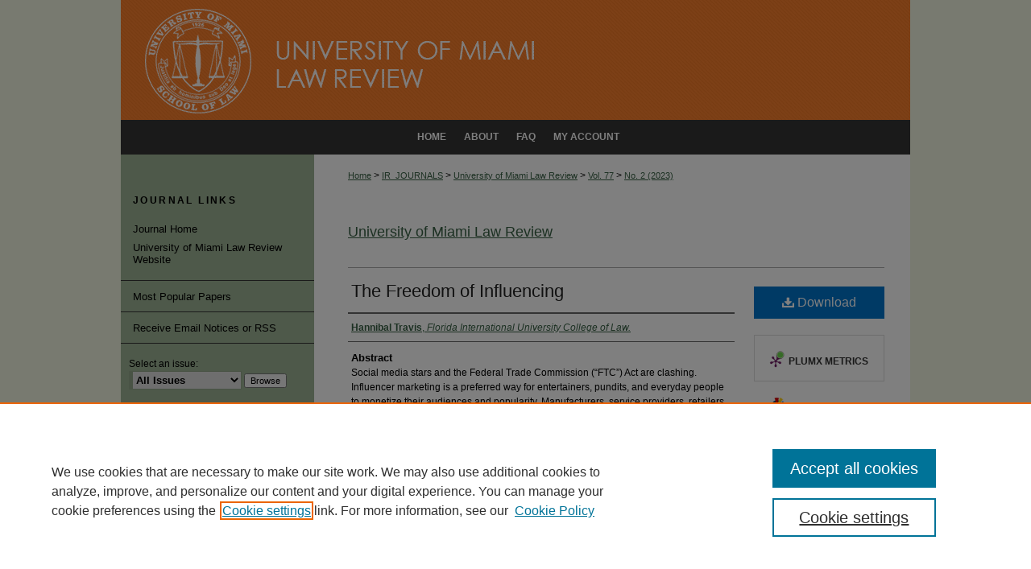

--- FILE ---
content_type: text/html; charset=UTF-8
request_url: https://repository.law.miami.edu/umlr/vol77/iss2/5/
body_size: 10459
content:

<!DOCTYPE html>
<html lang="en">
<head><!-- inj yui3-seed: --><script type='text/javascript' src='//cdnjs.cloudflare.com/ajax/libs/yui/3.6.0/yui/yui-min.js'></script><script type='text/javascript' src='//ajax.googleapis.com/ajax/libs/jquery/1.10.2/jquery.min.js'></script><!-- Adobe Analytics --><script type='text/javascript' src='https://assets.adobedtm.com/4a848ae9611a/d0e96722185b/launch-d525bb0064d8.min.js'></script><script type='text/javascript' src=/assets/nr_browser_production.js></script>

<!-- def.1 -->
<meta charset="utf-8">
<meta name="viewport" content="width=device-width">
<title>
"The Freedom of Influencing" by Hannibal Travis
</title>


<!-- FILE article_meta-tags.inc --><!-- FILE: /srv/sequoia/main/data/assets/site/article_meta-tags.inc -->
<meta itemprop="name" content="The Freedom of Influencing">
<meta property="og:title" content="The Freedom of Influencing">
<meta name="twitter:title" content="The Freedom of Influencing">
<meta property="article:author" content="Hannibal Travis">
<meta name="author" content="Hannibal Travis">
<meta name="robots" content="noodp, noydir">
<meta name="description" content="Social media stars and the Federal Trade Commission (“FTC”) Act are clashing. Influencer marketing is a preferred way for entertainers, pundits, and everyday people to monetize their audiences and popularity. Manufacturers, service providers, retailers, and advertising agencies leverage influencers to reach into millions or even billions of consumer devices, capturing minutes or seconds of the market’s fleeting attention. FTC enforcement actions and private lawsuits have targeted influencers for failing to disclose the nature of a sponsorship relationship with a manufacturer, marketer, or service provider. Such a failure to disclose payments prominently is very common in Hollywood films and on radio and television, however. The Code of Federal Regulations, FTC notices, and press releases contain exemptions tailored to such legacy media. This Article addresses whether the disparate treatment of social media influencers and certain legacy media formats may amount to a content-based regulation of speech that violates the freedom of speech. Drawing on intellectual property law, consumer law, and securities law precedents, it argues that the more intense focus on disclosures by social media influencers infringes the freedom of influencing. It is irrational and discriminatory to impose greater obligations on influencers who are paid to mention or use products or services than on legacy media formats whose actors or directors mention or use similar products or services.">
<meta itemprop="description" content="Social media stars and the Federal Trade Commission (“FTC”) Act are clashing. Influencer marketing is a preferred way for entertainers, pundits, and everyday people to monetize their audiences and popularity. Manufacturers, service providers, retailers, and advertising agencies leverage influencers to reach into millions or even billions of consumer devices, capturing minutes or seconds of the market’s fleeting attention. FTC enforcement actions and private lawsuits have targeted influencers for failing to disclose the nature of a sponsorship relationship with a manufacturer, marketer, or service provider. Such a failure to disclose payments prominently is very common in Hollywood films and on radio and television, however. The Code of Federal Regulations, FTC notices, and press releases contain exemptions tailored to such legacy media. This Article addresses whether the disparate treatment of social media influencers and certain legacy media formats may amount to a content-based regulation of speech that violates the freedom of speech. Drawing on intellectual property law, consumer law, and securities law precedents, it argues that the more intense focus on disclosures by social media influencers infringes the freedom of influencing. It is irrational and discriminatory to impose greater obligations on influencers who are paid to mention or use products or services than on legacy media formats whose actors or directors mention or use similar products or services.">
<meta name="twitter:description" content="Social media stars and the Federal Trade Commission (“FTC”) Act are clashing. Influencer marketing is a preferred way for entertainers, pundits, and everyday people to monetize their audiences and popularity. Manufacturers, service providers, retailers, and advertising agencies leverage influencers to reach into millions or even billions of consumer devices, capturing minutes or seconds of the market’s fleeting attention. FTC enforcement actions and private lawsuits have targeted influencers for failing to disclose the nature of a sponsorship relationship with a manufacturer, marketer, or service provider. Such a failure to disclose payments prominently is very common in Hollywood films and on radio and television, however. The Code of Federal Regulations, FTC notices, and press releases contain exemptions tailored to such legacy media. This Article addresses whether the disparate treatment of social media influencers and certain legacy media formats may amount to a content-based regulation of speech that violates the freedom of speech. Drawing on intellectual property law, consumer law, and securities law precedents, it argues that the more intense focus on disclosures by social media influencers infringes the freedom of influencing. It is irrational and discriminatory to impose greater obligations on influencers who are paid to mention or use products or services than on legacy media formats whose actors or directors mention or use similar products or services.">
<meta property="og:description" content="Social media stars and the Federal Trade Commission (“FTC”) Act are clashing. Influencer marketing is a preferred way for entertainers, pundits, and everyday people to monetize their audiences and popularity. Manufacturers, service providers, retailers, and advertising agencies leverage influencers to reach into millions or even billions of consumer devices, capturing minutes or seconds of the market’s fleeting attention. FTC enforcement actions and private lawsuits have targeted influencers for failing to disclose the nature of a sponsorship relationship with a manufacturer, marketer, or service provider. Such a failure to disclose payments prominently is very common in Hollywood films and on radio and television, however. The Code of Federal Regulations, FTC notices, and press releases contain exemptions tailored to such legacy media. This Article addresses whether the disparate treatment of social media influencers and certain legacy media formats may amount to a content-based regulation of speech that violates the freedom of speech. Drawing on intellectual property law, consumer law, and securities law precedents, it argues that the more intense focus on disclosures by social media influencers infringes the freedom of influencing. It is irrational and discriminatory to impose greater obligations on influencers who are paid to mention or use products or services than on legacy media formats whose actors or directors mention or use similar products or services.">
<meta name="keywords" content="Tech, Technology, Social Media, FTC, Federal Trade Commission, Internet, Influencer, Influencer Marketing, Advertising, Regulation, Content, Intellectual Property, Consumer Law, Securities Law, Speech, Media, Phone, Television, Movie">
<meta name="bepress_citation_journal_title" content="University of Miami Law Review">
<meta name="bepress_citation_firstpage" content="388">
<meta name="bepress_citation_author" content="Travis, Hannibal">
<meta name="bepress_citation_author_institution" content="Florida International University College of Law.">
<meta name="bepress_citation_title" content="The Freedom of Influencing">
<meta name="bepress_citation_date" content="2023">
<meta name="bepress_citation_volume" content="77">
<meta name="bepress_citation_issue" content="2">
<!-- FILE: /srv/sequoia/main/data/assets/site/ir_download_link.inc -->
<!-- FILE: /srv/sequoia/main/data/assets/site/article_meta-tags.inc (cont) -->
<meta name="bepress_citation_pdf_url" content="https://repository.law.miami.edu/cgi/viewcontent.cgi?article=4701&amp;context=umlr">
<meta name="bepress_citation_abstract_html_url" content="https://repository.law.miami.edu/umlr/vol77/iss2/5">
<meta name="bepress_citation_online_date" content="2023/2/21">
<meta name="viewport" content="width=device-width">
<!-- Additional Twitter data -->
<meta name="twitter:card" content="summary">
<!-- Additional Open Graph data -->
<meta property="og:type" content="article">
<meta property="og:url" content="https://repository.law.miami.edu/umlr/vol77/iss2/5">
<meta property="og:site_name" content="University of Miami School of Law Institutional Repository">




<!-- FILE: article_meta-tags.inc (cont) -->
<meta name="bepress_is_article_cover_page" content="1">


<!-- sh.1 -->
<link rel="stylesheet" href="/umlr/ir-journal-style.css" type="text/css" media="screen">
<link rel="alternate" type="application/rss+xml" title="University of Miami Law Review Newsfeed" href="/umlr/recent.rss">
<link rel="shortcut icon" href="/favicon.ico" type="image/x-icon">

<link type="text/css" rel="stylesheet" href="/assets/floatbox/floatbox.css">
<script type="text/javascript" src="/assets/jsUtilities.js"></script>
<script type="text/javascript" src="/assets/footnoteLinks.js"></script>
<link rel="stylesheet" href="/ir-print.css" type="text/css" media="print">
<!--[if IE]>
<link rel="stylesheet" href="/ir-ie.css" type="text/css" media="screen">
<![endif]-->
<!-- end sh.1 -->




<script type="text/javascript">var pageData = {"page":{"environment":"prod","productName":"bpdg","language":"en","name":"ir_journal:volume:issue:article","businessUnit":"els:rp:st"},"visitor":{}};</script>

</head>
<body >
<!-- FILE /srv/sequoia/main/data/assets/site/ir_journal/header.pregen -->
	<!-- FILE: /srv/sequoia/main/data/assets/site/ir_journal/header_inherit.inc --><div id="umlr">
	
    		<!-- FILE: /srv/sequoia/main/data/repository.law.miami.edu/assets/header.pregen --><!-- This is the mobile navbar file. Do not delete or move from the top of header.pregen -->
<!-- FILE: /srv/sequoia/main/data/assets/site/mobile_nav.inc --><!--[if !IE]>-->
<script src="/assets/scripts/dc-mobile/dc-responsive-nav.js"></script>

<header id="mobile-nav" class="nav-down device-fixed-height" style="visibility: hidden;">
  
  
  <nav class="nav-collapse">
    <ul>
      <li class="menu-item active device-fixed-width"><a href="https://repository.law.miami.edu" title="Home" data-scroll >Home</a></li>
      <li class="menu-item device-fixed-width"><a href="https://repository.law.miami.edu/do/search/advanced/" title="Search" data-scroll ><i class="icon-search"></i> Search</a></li>
      <li class="menu-item device-fixed-width"><a href="https://repository.law.miami.edu/communities.html" title="Browse" data-scroll >Browse Collections</a></li>
      <li class="menu-item device-fixed-width"><a href="/cgi/myaccount.cgi?context=" title="My Account" data-scroll >My Account</a></li>
      <li class="menu-item device-fixed-width"><a href="https://repository.law.miami.edu/about.html" title="About" data-scroll >About</a></li>
      <li class="menu-item device-fixed-width"><a href="https://network.bepress.com" title="Digital Commons Network" data-scroll ><img width="16" height="16" alt="DC Network" style="vertical-align:top;" src="/assets/md5images/8e240588cf8cd3a028768d4294acd7d3.png"> Digital Commons Network™</a></li>
    </ul>
  </nav>
</header>

<script src="/assets/scripts/dc-mobile/dc-mobile-nav.js"></script>
<!--<![endif]-->
<!-- FILE: /srv/sequoia/main/data/repository.law.miami.edu/assets/header.pregen (cont) -->
<div id="miamilaw">
<div id="container"><a href="#main" class="skiplink" accesskey="2" >Skip to main content</a>

<div id="header">
<!-- FILE: /srv/sequoia/main/data/assets/site/ir_logo.inc -->












<!-- FILE: /srv/sequoia/main/data/repository.law.miami.edu/assets/header.pregen (cont) -->
<div id="pagetitle">

<h1><a href="https://repository.law.miami.edu" title="University of Miami School of Law Institutional Repository" >University of Miami School of Law Institutional Repository</a></h1>
</div>
</div><div id="navigation"><!-- FILE: /srv/sequoia/main/data/assets/site/ir_navigation.inc --><div id="tabs" role="navigation" aria-label="Main"><ul><li id="tabone"><a href="https://repository.law.miami.edu/cgi/myaccount.cgi?context=" title="My Account" ><span>My Account</span></a></li><li id="tabtwo"><a href="https://repository.law.miami.edu/faq.html" title="FAQ" ><span>FAQ</span></a></li><li id="tabthree"><a href="https://repository.law.miami.edu/about.html" title="About" ><span>About</span></a></li><li id="tabfour"><a href="https://repository.law.miami.edu" title="Home" ><span>Home</span></a></li></ul></div>


<!-- FILE: /srv/sequoia/main/data/repository.law.miami.edu/assets/header.pregen (cont) --></div>



<div id="wrapper">
<div id="content">
<div id="main" class="text">
<!-- FILE: /srv/sequoia/main/data/assets/site/ir_journal/header_inherit.inc (cont) -->
    

<!-- FILE: /srv/sequoia/main/data/assets/site/ir_journal/ir_breadcrumb.inc -->
	<ul id="pager">
		<li>&nbsp;</li>
		 
		<li>&nbsp;</li> 
		
	</ul>

<div class="crumbs" role="navigation" aria-label="Breadcrumb">
	<p>
		

		
		
		
			<a href="https://repository.law.miami.edu" class="ignore" >Home</a>
		
		
		
		
		
		
		
		
		 <span aria-hidden="true">&gt;</span> 
			<a href="https://repository.law.miami.edu/ir_journals" class="ignore" >IR_JOURNALS</a>
		
		
		
		
		
		 <span aria-hidden="true">&gt;</span> 
			<a href="https://repository.law.miami.edu/umlr" class="ignore" >University of Miami Law Review</a>
		
		
		
		 <span aria-hidden="true">&gt;</span> 
			<a href="https://repository.law.miami.edu/umlr/vol77" class="ignore" >Vol. 77</a>
		
		
		
		
		
		
		 <span aria-hidden="true">&gt;</span> 
			<a href="https://repository.law.miami.edu/umlr/vol77/iss2" class="ignore" >No. 2 (2023)</a>
		
		
		
		
		
	</p>
</div>

<div class="clear">&nbsp;</div>
<!-- FILE: /srv/sequoia/main/data/assets/site/ir_journal/header_inherit.inc (cont) -->


	<!-- FILE: /srv/sequoia/main/data/assets/site/ir_journal/journal_title_inherit.inc -->
<h1 class="inherit-title">
	<a href="https://repository.law.miami.edu/umlr" title="University of Miami Law Review" >
			University of Miami Law Review
	</a>
</h1>
<!-- FILE: /srv/sequoia/main/data/assets/site/ir_journal/header_inherit.inc (cont) -->



	<!-- FILE: /srv/sequoia/main/data/assets/site/ir_journal/volume/issue/ir_journal_logo.inc -->





 





<!-- FILE: /srv/sequoia/main/data/assets/site/ir_journal/header_inherit.inc (cont) -->
<!-- FILE: /srv/sequoia/main/data/assets/site/ir_journal/header.pregen (cont) -->


<script type="text/javascript" src="/assets/floatbox/floatbox.js"></script>
<!-- FILE: /srv/sequoia/main/data/assets/site/ir_journal/article_info.inc --><!-- FILE: /srv/sequoia/main/data/assets/site/openurl.inc -->
<!-- FILE: /srv/sequoia/main/data/assets/site/ir_journal/article_info.inc (cont) -->
<!-- FILE: /srv/sequoia/main/data/assets/site/ir_download_link.inc -->
<!-- FILE: /srv/sequoia/main/data/assets/site/ir_journal/article_info.inc (cont) -->
<!-- FILE: /srv/sequoia/main/data/assets/site/ir_journal/ir_article_header.inc --><div id="sub">
<div id="alpha"><!-- FILE: /srv/sequoia/main/data/assets/site/ir_journal/article_info.inc (cont) --><div id='title' class='element'>
<h1><a href='https://repository.law.miami.edu/cgi/viewcontent.cgi?article=4701&amp;context=umlr'>The Freedom of Influencing</a></h1>
</div>
<div class='clear'></div>
<div id='authors' class='element'>
<h2 class='visually-hidden'>Authors</h2>
<p class="author"><a href='https://repository.law.miami.edu/do/search/?q=author%3A%22Hannibal%20Travis%22&start=0&context=4950896'><strong>Hannibal Travis</strong>, <em>Florida International University College of Law.</em></a><br />
</p></div>
<div class='clear'></div>
<div id='abstract' class='element'>
<h2 class='field-heading'>Abstract</h2>
<p>Social media stars and the Federal Trade Commission (“FTC”) Act are clashing. Influencer marketing is a preferred way for entertainers, pundits, and everyday people to monetize their audiences and popularity. Manufacturers, service providers, retailers, and advertising agencies leverage influencers to reach into millions or even billions of consumer devices, capturing minutes or seconds of the market’s fleeting attention. FTC enforcement actions and private lawsuits have targeted influencers for failing to disclose the nature of a sponsorship relationship with a manufacturer, marketer, or service provider. Such a failure to disclose payments prominently is very common in Hollywood films and on radio and television, however. The Code of Federal Regulations, FTC notices, and press releases contain exemptions tailored to such legacy media. This Article addresses whether the disparate treatment of social media influencers and certain legacy media formats may amount to a content-based regulation of speech that violates the freedom of speech. Drawing on intellectual property law, consumer law, and securities law precedents, it argues that the more intense focus on disclosures by social media influencers infringes the freedom of influencing. It is irrational and discriminatory to impose greater obligations on influencers who are paid to mention or use products or services than on legacy media formats whose actors or directors mention or use similar products or services.</p>
</div>
<div class='clear'></div>
<div id='recommended_citation' class='element'>
<h2 class='field-heading'>Recommended Citation</h2>
<!-- FILE: /srv/sequoia/main/data/journals/repository.law.miami.edu/umlr/assets/ir_citation.inc --><p class="citation">
Hannibal Travis, 
<em>The Freedom of Influencing</em>,
77 <span>U. Mia. L. Rev. </span>
388 
(2023)
<br>
Available at:
https://repository.law.miami.edu/umlr/vol77/iss2/5
</p><!-- FILE: /srv/sequoia/main/data/assets/site/ir_journal/article_info.inc (cont) --></div>
<div class='clear'></div>
</div>
    </div>
    <div id='beta_7-3'>
<!-- FILE: /srv/sequoia/main/data/assets/site/info_box_7_3.inc --><!-- FILE: /srv/sequoia/main/data/assets/site/openurl.inc -->
<!-- FILE: /srv/sequoia/main/data/assets/site/info_box_7_3.inc (cont) -->
<!-- FILE: /srv/sequoia/main/data/assets/site/ir_download_link.inc -->
<!-- FILE: /srv/sequoia/main/data/assets/site/info_box_7_3.inc (cont) -->
	<!-- FILE: /srv/sequoia/main/data/assets/site/info_box_download_button.inc --><div class="aside download-button">
      <a id="pdf" class="btn" href="https://repository.law.miami.edu/cgi/viewcontent.cgi?article=4701&amp;context=umlr" title="PDF (1.3&nbsp;MB) opens in new window" target="_blank" > 
    	<i class="icon-download-alt" aria-hidden="true"></i>
        Download
      </a>
</div>
<!-- FILE: /srv/sequoia/main/data/assets/site/info_box_7_3.inc (cont) -->
	<!-- FILE: /srv/sequoia/main/data/assets/site/info_box_embargo.inc -->
<!-- FILE: /srv/sequoia/main/data/assets/site/info_box_7_3.inc (cont) -->
<!-- FILE: /srv/sequoia/main/data/assets/site/info_box_custom_upper.inc -->
<!-- FILE: /srv/sequoia/main/data/assets/site/info_box_7_3.inc (cont) -->
<!-- FILE: /srv/sequoia/main/data/assets/site/info_box_openurl.inc -->
<!-- FILE: /srv/sequoia/main/data/assets/site/info_box_7_3.inc (cont) -->
<!-- FILE: /srv/sequoia/main/data/assets/site/info_box_article_metrics.inc -->
<div id="article-stats" class="aside hidden">
    <p class="article-downloads-wrapper hidden"><span id="article-downloads"></span> DOWNLOADS</p>
    <p class="article-stats-date hidden">Since February 21, 2023</p>
    <p class="article-plum-metrics">
        <a href="https://plu.mx/plum/a/?repo_url=https://repository.law.miami.edu/umlr/vol77/iss2/5" class="plumx-plum-print-popup plum-bigben-theme" data-badge="true" data-hide-when-empty="true" ></a>
    </p>
</div>
<script type="text/javascript" src="//cdn.plu.mx/widget-popup.js"></script>
<!-- Article Download Counts -->
<script type="text/javascript" src="/assets/scripts/article-downloads.pack.js"></script>
<script type="text/javascript">
    insertDownloads(33780841);
</script>
<!-- Add border to Plum badge & download counts when visible -->
<script>
// bind to event when PlumX widget loads
jQuery('body').bind('plum:widget-load', function(e){
// if Plum badge is visible
  if (jQuery('.PlumX-Popup').length) {
// remove 'hidden' class
  jQuery('#article-stats').removeClass('hidden');
  jQuery('.article-stats-date').addClass('plum-border');
  }
});
// bind to event when page loads
jQuery(window).bind('load',function(e){
// if DC downloads are visible
  if (jQuery('#article-downloads').text().length > 0) {
// add border to aside
  jQuery('#article-stats').removeClass('hidden');
  }
});
</script>
<!-- Adobe Analytics: Download Click Tracker -->
<script>
$(function() {
  // Download button click event tracker for PDFs
  $(".aside.download-button").on("click", "a#pdf", function(event) {
    pageDataTracker.trackEvent('navigationClick', {
      link: {
          location: 'aside download-button',
          name: 'pdf'
      }
    });
  });
  // Download button click event tracker for native files
  $(".aside.download-button").on("click", "a#native", function(event) {
    pageDataTracker.trackEvent('navigationClick', {
        link: {
            location: 'aside download-button',
            name: 'native'
        }
     });
  });
});
</script>
<!-- FILE: /srv/sequoia/main/data/assets/site/info_box_7_3.inc (cont) -->
	<!-- FILE: /srv/sequoia/main/data/assets/site/info_box_disciplines.inc -->
	<div id="beta-disciplines" class="aside">
		<h4>Included in</h4>
	<p>
					<a href="https://network.bepress.com/hgg/discipline/896" title="Intellectual Property Law Commons" >Intellectual Property Law Commons</a>, 
					<a href="https://network.bepress.com/hgg/discipline/892" title="Internet Law Commons" >Internet Law Commons</a>, 
					<a href="https://network.bepress.com/hgg/discipline/853" title="Law and Society Commons" >Law and Society Commons</a>, 
					<a href="https://network.bepress.com/hgg/discipline/875" title="Science and Technology Law Commons" >Science and Technology Law Commons</a>
	</p>
	</div>
<!-- FILE: /srv/sequoia/main/data/assets/site/info_box_7_3.inc (cont) -->
<!-- FILE: /srv/sequoia/main/data/assets/site/bookmark_widget.inc -->
<div id="share" class="aside">
<h2>Share</h2>
	<div class="a2a_kit a2a_kit_size_24 a2a_default_style">
    	<a class="a2a_button_facebook"></a>
    	<a class="a2a_button_linkedin"></a>
		<a class="a2a_button_whatsapp"></a>
		<a class="a2a_button_email"></a>
    	<a class="a2a_dd"></a>
    	<script async src="https://static.addtoany.com/menu/page.js"></script>
	</div>
</div>
<!-- FILE: /srv/sequoia/main/data/assets/site/info_box_7_3.inc (cont) -->
<!-- FILE: /srv/sequoia/main/data/assets/site/info_box_geolocate.inc --><!-- FILE: /srv/sequoia/main/data/assets/site/ir_geolocate_enabled_and_displayed.inc -->
<!-- FILE: /srv/sequoia/main/data/assets/site/info_box_geolocate.inc (cont) -->
<!-- FILE: /srv/sequoia/main/data/assets/site/info_box_7_3.inc (cont) -->
	<!-- FILE: /srv/sequoia/main/data/assets/site/zotero_coins.inc -->
<span class="Z3988" title="ctx_ver=Z39.88-2004&amp;rft_val_fmt=info%3Aofi%2Ffmt%3Akev%3Amtx%3Ajournal&amp;rft_id=https%3A%2F%2Frepository.law.miami.edu%2Fumlr%2Fvol77%2Fiss2%2F5&amp;rft.atitle=The%20Freedom%20of%20Influencing&amp;rft.aufirst=Hannibal&amp;rft.aulast=Travis&amp;rft.jtitle=University%20of%20Miami%20Law%20Review&amp;rft.volume=77&amp;rft.issue=2&amp;rft.spage=388&amp;rft.date=2023-02-20">COinS</span>
<!-- FILE: /srv/sequoia/main/data/assets/site/info_box_7_3.inc (cont) -->
<!-- FILE: /srv/sequoia/main/data/assets/site/info_box_custom_lower.inc -->
<!-- FILE: /srv/sequoia/main/data/assets/site/info_box_7_3.inc (cont) -->
<!-- FILE: /srv/sequoia/main/data/assets/site/ir_journal/article_info.inc (cont) --></div>
<div class='clear'>&nbsp;</div>
<!-- FILE: /srv/sequoia/main/data/assets/site/ir_article_custom_fields.inc -->
<!-- FILE: /srv/sequoia/main/data/assets/site/ir_journal/article_info.inc (cont) -->
<!-- FILE: /srv/sequoia/main/data/assets/site/ir_journal/volume/issue/article/index.html (cont) --> 

<!-- FILE /srv/sequoia/main/data/assets/site/ir_journal/footer.pregen -->
	<!-- FILE: /srv/sequoia/main/data/assets/site/ir_journal/footer_inherit_7_8.inc -->					</div>

	<div class="verticalalign">&nbsp;</div>
	<div class="clear">&nbsp;</div>

				</div>

					<div id="sidebar">
						<!-- FILE: /srv/sequoia/main/data/assets/site/ir_journal/ir_journal_sidebar_7_8.inc -->

	<!-- FILE: /srv/sequoia/main/data/journals/repository.law.miami.edu/umlr/assets/ir_journal_sidebar_links_7_8.inc --><h3>Journal Links</h3>
<ul class="sb-custom-journal">
	<li class="sb-home">
		<a href="https://repository.law.miami.edu/umlr" title="University of Miami Law Review" accesskey="1" >
				Journal Home
		</a>
	</li>
	<li class="sb-custom">
		<a href="http://lawreview.law.miami.edu//" title="University of Miami Law Review Website" >University of Miami Law Review Website</a>
		</li>
</ul>
<!-- FILE: /srv/sequoia/main/data/assets/site/ir_journal/ir_journal_sidebar_7_8.inc (cont) -->
		<!-- FILE: /srv/sequoia/main/data/assets/site/urc_badge.inc -->
<!-- FILE: /srv/sequoia/main/data/assets/site/ir_journal/ir_journal_sidebar_7_8.inc (cont) -->
		<!-- FILE: /srv/sequoia/main/data/assets/site/lrc_badge.inc -->
<!-- FILE: /srv/sequoia/main/data/assets/site/ir_journal/ir_journal_sidebar_7_8.inc (cont) -->
	<!-- FILE: /srv/sequoia/main/data/assets/site/ir_journal/ir_journal_navcontainer_7_8.inc --><div id="navcontainer">
	<ul id="navlist">
			<li class="sb-popular">
				<a href="https://repository.law.miami.edu/umlr/topdownloads.html" title="View the top downloaded papers" >
						Most Popular Papers
				</a>
			</li>
			<li class="sb-rss">
				<a href="https://repository.law.miami.edu/umlr/announcements.html" title="Receive notifications of new content" >
					Receive Email Notices or RSS
				</a>
			</li>
	</ul>
<!-- FILE: /srv/sequoia/main/data/assets/site/ir_journal/ir_journal_special_issue_7_8.inc -->
<!-- FILE: /srv/sequoia/main/data/assets/site/ir_journal/ir_journal_navcontainer_7_8.inc (cont) -->
</div><!-- FILE: /srv/sequoia/main/data/assets/site/ir_journal/ir_journal_sidebar_7_8.inc (cont) -->
	<!-- FILE: /srv/sequoia/main/data/assets/site/ir_journal/ir_journal_sidebar_search_7_8.inc --><div class="sidebar-search">
	<form method="post" action="https://repository.law.miami.edu/cgi/redirect.cgi" id="browse">
		<label for="url">
			Select an issue:
		</label>
			<br>
		<!-- FILE: /srv/sequoia/main/data/journals/repository.law.miami.edu/umlr/assets/ir_journal_volume_issue_popup_7_8.inc -->
<div>
	<span class="border">
					<select name="url" id="url">
				<option value="https://repository.law.miami.edu/umlr/all_issues.html">
					All Issues
				</option>
							<option value="https://repository.law.miami.edu/umlr/vol80/iss1">
								Vol. 80, No.
								 1
							</option>
							<option value="https://repository.law.miami.edu/umlr/vol79/iss4">
								Vol. 79, No.
								 4
							</option>
							<option value="https://repository.law.miami.edu/umlr/vol79/iss3">
								Vol. 79, No.
								 3
							</option>
							<option value="https://repository.law.miami.edu/umlr/vol79/iss2">
								Vol. 79, No.
								 2
							</option>
							<option value="https://repository.law.miami.edu/umlr/vol79/iss1">
								Vol. 79, No.
								 1
							</option>
							<option value="https://repository.law.miami.edu/umlr/vol78/iss4">
								Vol. 78, No.
								 4
							</option>
							<option value="https://repository.law.miami.edu/umlr/vol78/iss3">
								Vol. 78, No.
								 3
							</option>
							<option value="https://repository.law.miami.edu/umlr/vol78/iss2">
								Vol. 78, No.
								 2
							</option>
							<option value="https://repository.law.miami.edu/umlr/vol78/iss1">
								Vol. 78, No.
								 1
							</option>
							<option value="https://repository.law.miami.edu/umlr/vol77/iss4">
								Vol. 77, No.
								 4
							</option>
							<option value="https://repository.law.miami.edu/umlr/vol77/iss3">
								Vol. 77, No.
								 3
							</option>
							<option value="https://repository.law.miami.edu/umlr/vol77/iss2">
								Vol. 77, No.
								 2
							</option>
							<option value="https://repository.law.miami.edu/umlr/vol77/iss1">
								Vol. 77, No.
								 1
							</option>
							<option value="https://repository.law.miami.edu/umlr/vol76/iss4">
								Vol. 76, No.
								 4
							</option>
							<option value="https://repository.law.miami.edu/umlr/vol76/iss3">
								Vol. 76, No.
								 3
							</option>
							<option value="https://repository.law.miami.edu/umlr/vol76/iss2">
								Vol. 76, No.
								 2
							</option>
							<option value="https://repository.law.miami.edu/umlr/vol76/iss1">
								Vol. 76, No.
								 1
							</option>
							<option value="https://repository.law.miami.edu/umlr/vol75/iss4">
								Vol. 75, No.
								 4
							</option>
							<option value="https://repository.law.miami.edu/umlr/vol75/iss3">
								Vol. 75, No.
								 3
							</option>
							<option value="https://repository.law.miami.edu/umlr/vol75/iss2">
								Vol. 75, No.
								 2
							</option>
							<option value="https://repository.law.miami.edu/umlr/vol75/iss1">
								Vol. 75, No.
								 1
							</option>
							<option value="https://repository.law.miami.edu/umlr/vol74/iss4">
								Vol. 74, No.
								 4
							</option>
							<option value="https://repository.law.miami.edu/umlr/vol74/iss3">
								Vol. 74, No.
								 3
							</option>
							<option value="https://repository.law.miami.edu/umlr/vol74/iss2">
								Vol. 74, No.
								 2
							</option>
							<option value="https://repository.law.miami.edu/umlr/vol74/iss1">
								Vol. 74, No.
								 1
							</option>
							<option value="https://repository.law.miami.edu/umlr/vol73/iss4">
								Vol. 73, No.
								 4
							</option>
							<option value="https://repository.law.miami.edu/umlr/vol73/iss3">
								Vol. 73, No.
								 3
							</option>
							<option value="https://repository.law.miami.edu/umlr/vol73/iss2">
								Vol. 73, No.
								 2
							</option>
							<option value="https://repository.law.miami.edu/umlr/vol73/iss1">
								Vol. 73, No.
								 1
							</option>
										<option value="https://repository.law.miami.edu/umlr/vol72/iss4">
											Vol. 72, No.
											 4
										</option>
										<option value="https://repository.law.miami.edu/umlr/vol72/iss3">
											Vol. 72, No.
											 3
										</option>
										<option value="https://repository.law.miami.edu/umlr/vol72/iss2">
											Vol. 72, No.
											 2
										</option>
										<option value="https://repository.law.miami.edu/umlr/vol72/iss1">
											Vol. 72, No.
											 1
										</option>
										<option value="https://repository.law.miami.edu/umlr/vol71/iss4">
											Vol. 71, No.
											 4
										</option>
										<option value="https://repository.law.miami.edu/umlr/vol71/iss3">
											Vol. 71, No.
											 3
										</option>
										<option value="https://repository.law.miami.edu/umlr/vol71/iss2">
											Vol. 71, No.
											 2
										</option>
										<option value="https://repository.law.miami.edu/umlr/vol71/iss1">
											Vol. 71, No.
											 1
										</option>
										<option value="https://repository.law.miami.edu/umlr/vol70/iss4">
											Vol. 70, No.
											 4
										</option>
										<option value="https://repository.law.miami.edu/umlr/vol70/iss3">
											Vol. 70, No.
											 3
										</option>
										<option value="https://repository.law.miami.edu/umlr/vol70/iss2">
											Vol. 70, No.
											 2
										</option>
										<option value="https://repository.law.miami.edu/umlr/vol70/iss1">
											Vol. 70, No.
											 1
										</option>
										<option value="https://repository.law.miami.edu/umlr/vol69/iss3">
											Vol. 69, No.
											 3
										</option>
										<option value="https://repository.law.miami.edu/umlr/vol69/iss2">
											Vol. 69, No.
											 2
										</option>
										<option value="https://repository.law.miami.edu/umlr/vol69/iss1">
											Vol. 69, No.
											 1
										</option>
										<option value="https://repository.law.miami.edu/umlr/vol68/iss4">
											Vol. 68, No.
											 4
										</option>
										<option value="https://repository.law.miami.edu/umlr/vol68/iss3">
											Vol. 68, No.
											 3
										</option>
										<option value="https://repository.law.miami.edu/umlr/vol68/iss2">
											Vol. 68, No.
											 2
										</option>
										<option value="https://repository.law.miami.edu/umlr/vol68/iss1">
											Vol. 68, No.
											 1
										</option>
										<option value="https://repository.law.miami.edu/umlr/vol67/iss4">
											Vol. 67, No.
											 4
										</option>
										<option value="https://repository.law.miami.edu/umlr/vol67/iss3">
											Vol. 67, No.
											 3
										</option>
										<option value="https://repository.law.miami.edu/umlr/vol67/iss2">
											Vol. 67, No.
											 2
										</option>
										<option value="https://repository.law.miami.edu/umlr/vol67/iss1">
											Vol. 67, No.
											 1
										</option>
										<option value="https://repository.law.miami.edu/umlr/vol66/iss4">
											Vol. 66, No.
											 4
										</option>
										<option value="https://repository.law.miami.edu/umlr/vol66/iss3">
											Vol. 66, No.
											 3
										</option>
										<option value="https://repository.law.miami.edu/umlr/vol66/iss2">
											Vol. 66, No.
											 2
										</option>
										<option value="https://repository.law.miami.edu/umlr/vol66/iss1">
											Vol. 66, No.
											 1
										</option>
										<option value="https://repository.law.miami.edu/umlr/vol65/iss4">
											Vol. 65, No.
											 4
										</option>
										<option value="https://repository.law.miami.edu/umlr/vol65/iss3">
											Vol. 65, No.
											 3
										</option>
										<option value="https://repository.law.miami.edu/umlr/vol65/iss2">
											Vol. 65, No.
											 2
										</option>
										<option value="https://repository.law.miami.edu/umlr/vol65/iss1">
											Vol. 65, No.
											 1
										</option>
										<option value="https://repository.law.miami.edu/umlr/vol64/iss4">
											Vol. 64, No.
											 4
										</option>
										<option value="https://repository.law.miami.edu/umlr/vol64/iss3">
											Vol. 64, No.
											 3
										</option>
										<option value="https://repository.law.miami.edu/umlr/vol64/iss2">
											Vol. 64, No.
											 2
										</option>
										<option value="https://repository.law.miami.edu/umlr/vol64/iss1">
											Vol. 64, No.
											 1
										</option>
										<option value="https://repository.law.miami.edu/umlr/vol63/iss4">
											Vol. 63, No.
											 4
										</option>
										<option value="https://repository.law.miami.edu/umlr/vol63/iss3">
											Vol. 63, No.
											 3
										</option>
										<option value="https://repository.law.miami.edu/umlr/vol63/iss2">
											Vol. 63, No.
											 2
										</option>
										<option value="https://repository.law.miami.edu/umlr/vol63/iss1">
											Vol. 63, No.
											 1
										</option>
										<option value="https://repository.law.miami.edu/umlr/vol62/iss4">
											Vol. 62, No.
											 4
										</option>
										<option value="https://repository.law.miami.edu/umlr/vol62/iss3">
											Vol. 62, No.
											 3
										</option>
										<option value="https://repository.law.miami.edu/umlr/vol62/iss2">
											Vol. 62, No.
											 2
										</option>
										<option value="https://repository.law.miami.edu/umlr/vol62/iss1">
											Vol. 62, No.
											 1
										</option>
										<option value="https://repository.law.miami.edu/umlr/vol61/iss4">
											Vol. 61, No.
											 4
										</option>
										<option value="https://repository.law.miami.edu/umlr/vol61/iss3">
											Vol. 61, No.
											 3
										</option>
										<option value="https://repository.law.miami.edu/umlr/vol61/iss2">
											Vol. 61, No.
											 2
										</option>
										<option value="https://repository.law.miami.edu/umlr/vol61/iss1">
											Vol. 61, No.
											 1
										</option>
										<option value="https://repository.law.miami.edu/umlr/vol60/iss4">
											Vol. 60, No.
											 4
										</option>
										<option value="https://repository.law.miami.edu/umlr/vol60/iss3">
											Vol. 60, No.
											 3
										</option>
										<option value="https://repository.law.miami.edu/umlr/vol60/iss2">
											Vol. 60, No.
											 2
										</option>
										<option value="https://repository.law.miami.edu/umlr/vol60/iss1">
											Vol. 60, No.
											 1
										</option>
										<option value="https://repository.law.miami.edu/umlr/vol59/iss4">
											Vol. 59, No.
											 4
										</option>
										<option value="https://repository.law.miami.edu/umlr/vol59/iss3">
											Vol. 59, No.
											 3
										</option>
										<option value="https://repository.law.miami.edu/umlr/vol59/iss2">
											Vol. 59, No.
											 2
										</option>
										<option value="https://repository.law.miami.edu/umlr/vol59/iss1">
											Vol. 59, No.
											 1
										</option>
										<option value="https://repository.law.miami.edu/umlr/vol58/iss4">
											Vol. 58, No.
											 4
										</option>
										<option value="https://repository.law.miami.edu/umlr/vol58/iss3">
											Vol. 58, No.
											 3
										</option>
										<option value="https://repository.law.miami.edu/umlr/vol58/iss2">
											Vol. 58, No.
											 2
										</option>
										<option value="https://repository.law.miami.edu/umlr/vol58/iss1">
											Vol. 58, No.
											 1
										</option>
										<option value="https://repository.law.miami.edu/umlr/vol57/iss4">
											Vol. 57, No.
											 4
										</option>
										<option value="https://repository.law.miami.edu/umlr/vol57/iss3">
											Vol. 57, No.
											 3
										</option>
										<option value="https://repository.law.miami.edu/umlr/vol57/iss2">
											Vol. 57, No.
											 2
										</option>
										<option value="https://repository.law.miami.edu/umlr/vol57/iss1">
											Vol. 57, No.
											 1
										</option>
										<option value="https://repository.law.miami.edu/umlr/vol56/iss4">
											Vol. 56, No.
											 4
										</option>
										<option value="https://repository.law.miami.edu/umlr/vol56/iss3">
											Vol. 56, No.
											 3
										</option>
										<option value="https://repository.law.miami.edu/umlr/vol56/iss2">
											Vol. 56, No.
											 2
										</option>
										<option value="https://repository.law.miami.edu/umlr/vol56/iss1">
											Vol. 56, No.
											 1
										</option>
										<option value="https://repository.law.miami.edu/umlr/vol55/iss4">
											Vol. 55, No.
											 4
										</option>
										<option value="https://repository.law.miami.edu/umlr/vol55/iss3">
											Vol. 55, No.
											 3
										</option>
										<option value="https://repository.law.miami.edu/umlr/vol55/iss2">
											Vol. 55, No.
											 2
										</option>
										<option value="https://repository.law.miami.edu/umlr/vol55/iss1">
											Vol. 55, No.
											 1
										</option>
										<option value="https://repository.law.miami.edu/umlr/vol54/iss4">
											Vol. 54, No.
											 4
										</option>
										<option value="https://repository.law.miami.edu/umlr/vol54/iss3">
											Vol. 54, No.
											 3
										</option>
										<option value="https://repository.law.miami.edu/umlr/vol54/iss2">
											Vol. 54, No.
											 2
										</option>
										<option value="https://repository.law.miami.edu/umlr/vol54/iss1">
											Vol. 54, No.
											 1
										</option>
										<option value="https://repository.law.miami.edu/umlr/vol53/iss4">
											Vol. 53, No.
											 4
										</option>
										<option value="https://repository.law.miami.edu/umlr/vol53/iss3">
											Vol. 53, No.
											 3
										</option>
										<option value="https://repository.law.miami.edu/umlr/vol53/iss2">
											Vol. 53, No.
											 2
										</option>
										<option value="https://repository.law.miami.edu/umlr/vol53/iss1">
											Vol. 53, No.
											 1
										</option>
										<option value="https://repository.law.miami.edu/umlr/vol52/iss4">
											Vol. 52, No.
											 4
										</option>
										<option value="https://repository.law.miami.edu/umlr/vol52/iss3">
											Vol. 52, No.
											 3
										</option>
										<option value="https://repository.law.miami.edu/umlr/vol52/iss2">
											Vol. 52, No.
											 2
										</option>
										<option value="https://repository.law.miami.edu/umlr/vol52/iss1">
											Vol. 52, No.
											 1
										</option>
										<option value="https://repository.law.miami.edu/umlr/vol51/iss4">
											Vol. 51, No.
											 4
										</option>
										<option value="https://repository.law.miami.edu/umlr/vol51/iss3">
											Vol. 51, No.
											 3
										</option>
										<option value="https://repository.law.miami.edu/umlr/vol51/iss2">
											Vol. 51, No.
											 2
										</option>
										<option value="https://repository.law.miami.edu/umlr/vol51/iss1">
											Vol. 51, No.
											 1
										</option>
										<option value="https://repository.law.miami.edu/umlr/vol50/iss4">
											Vol. 50, No.
											 4
										</option>
										<option value="https://repository.law.miami.edu/umlr/vol50/iss3">
											Vol. 50, No.
											 3
										</option>
										<option value="https://repository.law.miami.edu/umlr/vol50/iss2">
											Vol. 50, No.
											 2
										</option>
										<option value="https://repository.law.miami.edu/umlr/vol50/iss1">
											Vol. 50, No.
											 1
										</option>
										<option value="https://repository.law.miami.edu/umlr/vol49/iss3">
											Vol. 49, No.
											 3
										</option>
										<option value="https://repository.law.miami.edu/umlr/vol49/iss2">
											Vol. 49, No.
											 2
										</option>
										<option value="https://repository.law.miami.edu/umlr/vol49/iss1">
											Vol. 49, No.
											 1
										</option>
										<option value="https://repository.law.miami.edu/umlr/vol48/iss5">
											Vol. 48, No.
											 5
										</option>
										<option value="https://repository.law.miami.edu/umlr/vol48/iss4">
											Vol. 48, No.
											 4
										</option>
										<option value="https://repository.law.miami.edu/umlr/vol48/iss3">
											Vol. 48, No.
											 3
										</option>
										<option value="https://repository.law.miami.edu/umlr/vol48/iss2">
											Vol. 48, No.
											 2
										</option>
										<option value="https://repository.law.miami.edu/umlr/vol48/iss1">
											Vol. 48, No.
											 1
										</option>
										<option value="https://repository.law.miami.edu/umlr/vol47/iss5">
											Vol. 47, No.
											 5
										</option>
										<option value="https://repository.law.miami.edu/umlr/vol47/iss4">
											Vol. 47, No.
											 4
										</option>
										<option value="https://repository.law.miami.edu/umlr/vol47/iss3">
											Vol. 47, No.
											 3
										</option>
										<option value="https://repository.law.miami.edu/umlr/vol47/iss2">
											Vol. 47, No.
											 2
										</option>
										<option value="https://repository.law.miami.edu/umlr/vol47/iss1">
											Vol. 47, No.
											 1
										</option>
										<option value="https://repository.law.miami.edu/umlr/vol46/iss5">
											Vol. 46, No.
											 5
										</option>
										<option value="https://repository.law.miami.edu/umlr/vol46/iss4">
											Vol. 46, No.
											 4
										</option>
										<option value="https://repository.law.miami.edu/umlr/vol46/iss3">
											Vol. 46, No.
											 3
										</option>
										<option value="https://repository.law.miami.edu/umlr/vol46/iss2">
											Vol. 46, No.
											 2
										</option>
										<option value="https://repository.law.miami.edu/umlr/vol46/iss1">
											Vol. 46, No.
											 1
										</option>
										<option value="https://repository.law.miami.edu/umlr/vol45/iss5">
											Vol. 45, No.
											 5
										</option>
										<option value="https://repository.law.miami.edu/umlr/vol45/iss4">
											Vol. 45, No.
											 4
										</option>
										<option value="https://repository.law.miami.edu/umlr/vol45/iss2">
											Vol. 45, No.
											 2
										</option>
										<option value="https://repository.law.miami.edu/umlr/vol45/iss1">
											Vol. 45, No.
											 1
										</option>
										<option value="https://repository.law.miami.edu/umlr/vol44/iss5">
											Vol. 44, No.
											 5
										</option>
										<option value="https://repository.law.miami.edu/umlr/vol44/iss4">
											Vol. 44, No.
											 4
										</option>
										<option value="https://repository.law.miami.edu/umlr/vol44/iss3">
											Vol. 44, No.
											 3
										</option>
										<option value="https://repository.law.miami.edu/umlr/vol44/iss2">
											Vol. 44, No.
											 2
										</option>
										<option value="https://repository.law.miami.edu/umlr/vol44/iss1">
											Vol. 44, No.
											 1
										</option>
										<option value="https://repository.law.miami.edu/umlr/vol43/iss5">
											Vol. 43, No.
											 5
										</option>
										<option value="https://repository.law.miami.edu/umlr/vol43/iss4">
											Vol. 43, No.
											 4
										</option>
										<option value="https://repository.law.miami.edu/umlr/vol43/iss3">
											Vol. 43, No.
											 3
										</option>
										<option value="https://repository.law.miami.edu/umlr/vol43/iss2">
											Vol. 43, No.
											 2
										</option>
										<option value="https://repository.law.miami.edu/umlr/vol43/iss1">
											Vol. 43, No.
											 1
										</option>
										<option value="https://repository.law.miami.edu/umlr/vol42/iss4">
											Vol. 42, No.
											 4
										</option>
										<option value="https://repository.law.miami.edu/umlr/vol42/iss3">
											Vol. 42, No.
											 3
										</option>
										<option value="https://repository.law.miami.edu/umlr/vol42/iss2">
											Vol. 42, No.
											 2
										</option>
										<option value="https://repository.law.miami.edu/umlr/vol42/iss1">
											Vol. 42, No.
											 1
										</option>
										<option value="https://repository.law.miami.edu/umlr/vol41/iss5">
											Vol. 41, No.
											 5
										</option>
										<option value="https://repository.law.miami.edu/umlr/vol41/iss4">
											Vol. 41, No.
											 4
										</option>
										<option value="https://repository.law.miami.edu/umlr/vol41/iss3">
											Vol. 41, No.
											 3
										</option>
										<option value="https://repository.law.miami.edu/umlr/vol41/iss2">
											Vol. 41, No.
											 2
										</option>
										<option value="https://repository.law.miami.edu/umlr/vol41/iss1">
											Vol. 41, No.
											 1
										</option>
										<option value="https://repository.law.miami.edu/umlr/vol40/iss5">
											Vol. 40, No.
											 5
										</option>
										<option value="https://repository.law.miami.edu/umlr/vol40/iss4">
											Vol. 40, No.
											 4
										</option>
										<option value="https://repository.law.miami.edu/umlr/vol40/iss3">
											Vol. 40, No.
											 3
										</option>
										<option value="https://repository.law.miami.edu/umlr/vol40/iss2">
											Vol. 40, No.
											 2
										</option>
										<option value="https://repository.law.miami.edu/umlr/vol40/iss1">
											Vol. 40, No.
											 1
										</option>
										<option value="https://repository.law.miami.edu/umlr/vol39/iss5">
											Vol. 39, No.
											 5
										</option>
										<option value="https://repository.law.miami.edu/umlr/vol39/iss4">
											Vol. 39, No.
											 4
										</option>
										<option value="https://repository.law.miami.edu/umlr/vol39/iss3">
											Vol. 39, No.
											 3
										</option>
										<option value="https://repository.law.miami.edu/umlr/vol39/iss2">
											Vol. 39, No.
											 2
										</option>
										<option value="https://repository.law.miami.edu/umlr/vol39/iss1">
											Vol. 39, No.
											 1
										</option>
										<option value="https://repository.law.miami.edu/umlr/vol38/iss5">
											Vol. 38, No.
											 5
										</option>
										<option value="https://repository.law.miami.edu/umlr/vol38/iss4">
											Vol. 38, No.
											 4
										</option>
										<option value="https://repository.law.miami.edu/umlr/vol38/iss3">
											Vol. 38, No.
											 3
										</option>
										<option value="https://repository.law.miami.edu/umlr/vol38/iss2">
											Vol. 38, No.
											 2
										</option>
										<option value="https://repository.law.miami.edu/umlr/vol38/iss1">
											Vol. 38, No.
											 1
										</option>
										<option value="https://repository.law.miami.edu/umlr/vol37/iss3">
											Vol. 37, No.
											 3
										</option>
										<option value="https://repository.law.miami.edu/umlr/vol37/iss2">
											Vol. 37, No.
											 2
										</option>
										<option value="https://repository.law.miami.edu/umlr/vol37/iss1">
											Vol. 37, No.
											 1
										</option>
										<option value="https://repository.law.miami.edu/umlr/vol36/iss5">
											Vol. 36, No.
											 5
										</option>
										<option value="https://repository.law.miami.edu/umlr/vol36/iss4">
											Vol. 36, No.
											 4
										</option>
										<option value="https://repository.law.miami.edu/umlr/vol36/iss3">
											Vol. 36, No.
											 3
										</option>
										<option value="https://repository.law.miami.edu/umlr/vol36/iss2">
											Vol. 36, No.
											 2
										</option>
										<option value="https://repository.law.miami.edu/umlr/vol36/iss1">
											Vol. 36, No.
											 1
										</option>
										<option value="https://repository.law.miami.edu/umlr/vol35/iss5">
											Vol. 35, No.
											 5
										</option>
										<option value="https://repository.law.miami.edu/umlr/vol35/iss4">
											Vol. 35, No.
											 4
										</option>
										<option value="https://repository.law.miami.edu/umlr/vol35/iss3">
											Vol. 35, No.
											 3
										</option>
										<option value="https://repository.law.miami.edu/umlr/vol35/iss2">
											Vol. 35, No.
											 2
										</option>
										<option value="https://repository.law.miami.edu/umlr/vol35/iss1">
											Vol. 35, No.
											 1
										</option>
										<option value="https://repository.law.miami.edu/umlr/vol34/iss5">
											Vol. 34, No.
											 5
										</option>
										<option value="https://repository.law.miami.edu/umlr/vol34/iss4">
											Vol. 34, No.
											 4
										</option>
										<option value="https://repository.law.miami.edu/umlr/vol34/iss3">
											Vol. 34, No.
											 3
										</option>
										<option value="https://repository.law.miami.edu/umlr/vol34/iss2">
											Vol. 34, No.
											 2
										</option>
										<option value="https://repository.law.miami.edu/umlr/vol34/iss1">
											Vol. 34, No.
											 1
										</option>
										<option value="https://repository.law.miami.edu/umlr/vol33/iss5">
											Vol. 33, No.
											 5
										</option>
										<option value="https://repository.law.miami.edu/umlr/vol33/iss4">
											Vol. 33, No.
											 4
										</option>
										<option value="https://repository.law.miami.edu/umlr/vol33/iss3">
											Vol. 33, No.
											 3
										</option>
										<option value="https://repository.law.miami.edu/umlr/vol33/iss2">
											Vol. 33, No.
											 2
										</option>
										<option value="https://repository.law.miami.edu/umlr/vol33/iss1">
											Vol. 33, No.
											 1
										</option>
										<option value="https://repository.law.miami.edu/umlr/vol32/iss5">
											Vol. 32, No.
											 5
										</option>
										<option value="https://repository.law.miami.edu/umlr/vol32/iss4">
											Vol. 32, No.
											 4
										</option>
										<option value="https://repository.law.miami.edu/umlr/vol32/iss3">
											Vol. 32, No.
											 3
										</option>
										<option value="https://repository.law.miami.edu/umlr/vol32/iss2">
											Vol. 32, No.
											 2
										</option>
										<option value="https://repository.law.miami.edu/umlr/vol32/iss1">
											Vol. 32, No.
											 1
										</option>
										<option value="https://repository.law.miami.edu/umlr/vol31/iss5">
											Vol. 31, No.
											 5
										</option>
										<option value="https://repository.law.miami.edu/umlr/vol31/iss4">
											Vol. 31, No.
											 4
										</option>
										<option value="https://repository.law.miami.edu/umlr/vol31/iss3">
											Vol. 31, No.
											 3
										</option>
										<option value="https://repository.law.miami.edu/umlr/vol31/iss2">
											Vol. 31, No.
											 2
										</option>
										<option value="https://repository.law.miami.edu/umlr/vol31/iss1">
											Vol. 31, No.
											 1
										</option>
										<option value="https://repository.law.miami.edu/umlr/vol30/iss4">
											Vol. 30, No.
											 4
										</option>
										<option value="https://repository.law.miami.edu/umlr/vol30/iss3">
											Vol. 30, No.
											 3
										</option>
										<option value="https://repository.law.miami.edu/umlr/vol30/iss2">
											Vol. 30, No.
											 2
										</option>
										<option value="https://repository.law.miami.edu/umlr/vol30/iss1">
											Vol. 30, No.
											 1
										</option>
										<option value="https://repository.law.miami.edu/umlr/vol29/iss4">
											Vol. 29, No.
											 4
										</option>
										<option value="https://repository.law.miami.edu/umlr/vol29/iss3">
											Vol. 29, No.
											 3
										</option>
										<option value="https://repository.law.miami.edu/umlr/vol29/iss2">
											Vol. 29, No.
											 2
										</option>
										<option value="https://repository.law.miami.edu/umlr/vol29/iss1">
											Vol. 29, No.
											 1
										</option>
										<option value="https://repository.law.miami.edu/umlr/vol28/iss4">
											Vol. 28, No.
											 4
										</option>
										<option value="https://repository.law.miami.edu/umlr/vol28/iss3">
											Vol. 28, No.
											 3
										</option>
										<option value="https://repository.law.miami.edu/umlr/vol28/iss2">
											Vol. 28, No.
											 2
										</option>
										<option value="https://repository.law.miami.edu/umlr/vol28/iss1">
											Vol. 28, No.
											 1
										</option>
										<option value="https://repository.law.miami.edu/umlr/vol27/iss3">
											Vol. 27, No.
											 3
										</option>
										<option value="https://repository.law.miami.edu/umlr/vol27/iss1">
											Vol. 27, No.
											 1
										</option>
										<option value="https://repository.law.miami.edu/umlr/vol26/iss4">
											Vol. 26, No.
											 4
										</option>
										<option value="https://repository.law.miami.edu/umlr/vol26/iss3">
											Vol. 26, No.
											 3
										</option>
										<option value="https://repository.law.miami.edu/umlr/vol26/iss2">
											Vol. 26, No.
											 2
										</option>
										<option value="https://repository.law.miami.edu/umlr/vol26/iss1">
											Vol. 26, No.
											 1
										</option>
										<option value="https://repository.law.miami.edu/umlr/vol25/iss4">
											Vol. 25, No.
											 4
										</option>
										<option value="https://repository.law.miami.edu/umlr/vol25/iss3">
											Vol. 25, No.
											 3
										</option>
										<option value="https://repository.law.miami.edu/umlr/vol25/iss2">
											Vol. 25, No.
											 2
										</option>
										<option value="https://repository.law.miami.edu/umlr/vol25/iss1">
											Vol. 25, No.
											 1
										</option>
										<option value="https://repository.law.miami.edu/umlr/vol24/iss4">
											Vol. 24, No.
											 4
										</option>
										<option value="https://repository.law.miami.edu/umlr/vol24/iss3">
											Vol. 24, No.
											 3
										</option>
										<option value="https://repository.law.miami.edu/umlr/vol24/iss2">
											Vol. 24, No.
											 2
										</option>
										<option value="https://repository.law.miami.edu/umlr/vol24/iss1">
											Vol. 24, No.
											 1
										</option>
										<option value="https://repository.law.miami.edu/umlr/vol23/iss4">
											Vol. 23, No.
											 4
										</option>
										<option value="https://repository.law.miami.edu/umlr/vol23/iss2">
											Vol. 23, No.
											 2
										</option>
										<option value="https://repository.law.miami.edu/umlr/vol23/iss1">
											Vol. 23, No.
											 1
										</option>
										<option value="https://repository.law.miami.edu/umlr/vol22/iss4">
											Vol. 22, No.
											 4
										</option>
										<option value="https://repository.law.miami.edu/umlr/vol22/iss3">
											Vol. 22, No.
											 3
										</option>
										<option value="https://repository.law.miami.edu/umlr/vol22/iss2">
											Vol. 22, No.
											 2
										</option>
										<option value="https://repository.law.miami.edu/umlr/vol22/iss1">
											Vol. 22, No.
											 1
										</option>
										<option value="https://repository.law.miami.edu/umlr/vol21/iss4">
											Vol. 21, No.
											 4
										</option>
										<option value="https://repository.law.miami.edu/umlr/vol21/iss3">
											Vol. 21, No.
											 3
										</option>
										<option value="https://repository.law.miami.edu/umlr/vol21/iss2">
											Vol. 21, No.
											 2
										</option>
										<option value="https://repository.law.miami.edu/umlr/vol21/iss1">
											Vol. 21, No.
											 1
										</option>
										<option value="https://repository.law.miami.edu/umlr/vol20/iss3">
											Vol. 20, No.
											 3
										</option>
										<option value="https://repository.law.miami.edu/umlr/vol20/iss2">
											Vol. 20, No.
											 2
										</option>
										<option value="https://repository.law.miami.edu/umlr/vol20/iss1">
											Vol. 20, No.
											 1
										</option>
										<option value="https://repository.law.miami.edu/umlr/vol19/iss4">
											Vol. 19, No.
											 4
										</option>
										<option value="https://repository.law.miami.edu/umlr/vol19/iss3">
											Vol. 19, No.
											 3
										</option>
										<option value="https://repository.law.miami.edu/umlr/vol19/iss2">
											Vol. 19, No.
											 2
										</option>
										<option value="https://repository.law.miami.edu/umlr/vol19/iss1">
											Vol. 19, No.
											 1
										</option>
										<option value="https://repository.law.miami.edu/umlr/vol18/iss4">
											Vol. 18, No.
											 4
										</option>
										<option value="https://repository.law.miami.edu/umlr/vol18/iss3">
											Vol. 18, No.
											 3
										</option>
										<option value="https://repository.law.miami.edu/umlr/vol18/iss2">
											Vol. 18, No.
											 2
										</option>
										<option value="https://repository.law.miami.edu/umlr/vol18/iss1">
											Vol. 18, No.
											 1
										</option>
										<option value="https://repository.law.miami.edu/umlr/vol17/iss4">
											Vol. 17, No.
											 4
										</option>
										<option value="https://repository.law.miami.edu/umlr/vol17/iss3">
											Vol. 17, No.
											 3
										</option>
										<option value="https://repository.law.miami.edu/umlr/vol17/iss2">
											Vol. 17, No.
											 2
										</option>
										<option value="https://repository.law.miami.edu/umlr/vol17/iss1">
											Vol. 17, No.
											 1
										</option>
										<option value="https://repository.law.miami.edu/umlr/vol16/iss4">
											Vol. 16, No.
											 4
										</option>
										<option value="https://repository.law.miami.edu/umlr/vol16/iss3">
											Vol. 16, No.
											 3
										</option>
										<option value="https://repository.law.miami.edu/umlr/vol16/iss2">
											Vol. 16, No.
											 2
										</option>
										<option value="https://repository.law.miami.edu/umlr/vol16/iss1">
											Vol. 16, No.
											 1
										</option>
										<option value="https://repository.law.miami.edu/umlr/vol15/iss4">
											Vol. 15, No.
											 4
										</option>
										<option value="https://repository.law.miami.edu/umlr/vol15/iss3">
											Vol. 15, No.
											 3
										</option>
										<option value="https://repository.law.miami.edu/umlr/vol15/iss2">
											Vol. 15, No.
											 2
										</option>
										<option value="https://repository.law.miami.edu/umlr/vol15/iss1">
											Vol. 15, No.
											 1
										</option>
										<option value="https://repository.law.miami.edu/umlr/vol14/iss4">
											Vol. 14, No.
											 4
										</option>
										<option value="https://repository.law.miami.edu/umlr/vol14/iss3">
											Vol. 14, No.
											 3
										</option>
										<option value="https://repository.law.miami.edu/umlr/vol14/iss2">
											Vol. 14, No.
											 2
										</option>
										<option value="https://repository.law.miami.edu/umlr/vol14/iss1">
											Vol. 14, No.
											 1
										</option>
										<option value="https://repository.law.miami.edu/umlr/vol13/iss4">
											Vol. 13, No.
											 4
										</option>
										<option value="https://repository.law.miami.edu/umlr/vol13/iss3">
											Vol. 13, No.
											 3
										</option>
										<option value="https://repository.law.miami.edu/umlr/vol13/iss2">
											Vol. 13, No.
											 2
										</option>
										<option value="https://repository.law.miami.edu/umlr/vol13/iss1">
											Vol. 13, No.
											 1
										</option>
										<option value="https://repository.law.miami.edu/umlr/vol12/iss3">
											Vol. 12, No.
											 3
										</option>
										<option value="https://repository.law.miami.edu/umlr/vol12/iss2">
											Vol. 12, No.
											 2
										</option>
										<option value="https://repository.law.miami.edu/umlr/vol12/iss1">
											Vol. 12, No.
											 1
										</option>
										<option value="https://repository.law.miami.edu/umlr/vol11/iss4">
											Vol. 11, No.
											 4
										</option>
										<option value="https://repository.law.miami.edu/umlr/vol11/iss3">
											Vol. 11, No.
											 3
										</option>
										<option value="https://repository.law.miami.edu/umlr/vol11/iss2">
											Vol. 11, No.
											 2
										</option>
										<option value="https://repository.law.miami.edu/umlr/vol11/iss1">
											Vol. 11, No.
											 1
										</option>
										<option value="https://repository.law.miami.edu/umlr/vol10/iss4">
											Vol. 10, No.
											 4
										</option>
										<option value="https://repository.law.miami.edu/umlr/vol10/iss2">
											Vol. 10, No.
											 2
										</option>
										<option value="https://repository.law.miami.edu/umlr/vol10/iss1">
											Vol. 10, No.
											 1
										</option>
										<option value="https://repository.law.miami.edu/umlr/vol9/iss4">
											Vol. 9, No.
											 4
										</option>
										<option value="https://repository.law.miami.edu/umlr/vol9/iss3">
											Vol. 9, No.
											 3
										</option>
										<option value="https://repository.law.miami.edu/umlr/vol9/iss2">
											Vol. 9, No.
											 2
										</option>
										<option value="https://repository.law.miami.edu/umlr/vol9/iss1">
											Vol. 9, No.
											 1
										</option>
										<option value="https://repository.law.miami.edu/umlr/vol8/iss4">
											Vol. 8, No.
											 4
										</option>
										<option value="https://repository.law.miami.edu/umlr/vol8/iss3">
											Vol. 8, No.
											 3
										</option>
										<option value="https://repository.law.miami.edu/umlr/vol8/iss1">
											Vol. 8, No.
											 1
										</option>
										<option value="https://repository.law.miami.edu/umlr/vol7/iss4">
											Vol. 7, No.
											 4
										</option>
										<option value="https://repository.law.miami.edu/umlr/vol7/iss3">
											Vol. 7, No.
											 3
										</option>
										<option value="https://repository.law.miami.edu/umlr/vol7/iss2">
											Vol. 7, No.
											 2
										</option>
										<option value="https://repository.law.miami.edu/umlr/vol7/iss1">
											Vol. 7, No.
											 1
										</option>
										<option value="https://repository.law.miami.edu/umlr/vol6/iss4">
											Vol. 6, No.
											 4
										</option>
										<option value="https://repository.law.miami.edu/umlr/vol6/iss3">
											Vol. 6, No.
											 3
										</option>
										<option value="https://repository.law.miami.edu/umlr/vol6/iss2">
											Vol. 6, No.
											 2
										</option>
										<option value="https://repository.law.miami.edu/umlr/vol6/iss1">
											Vol. 6, No.
											 1
										</option>
										<option value="https://repository.law.miami.edu/umlr/vol5/iss4">
											Vol. 5, No.
											 4
										</option>
										<option value="https://repository.law.miami.edu/umlr/vol5/iss3">
											Vol. 5, No.
											 3
										</option>
										<option value="https://repository.law.miami.edu/umlr/vol5/iss2">
											Vol. 5, No.
											 2
										</option>
										<option value="https://repository.law.miami.edu/umlr/vol5/iss1">
											Vol. 5, No.
											 1
										</option>
										<option value="https://repository.law.miami.edu/umlr/vol4/iss4">
											Vol. 4, No.
											 4
										</option>
										<option value="https://repository.law.miami.edu/umlr/vol4/iss3">
											Vol. 4, No.
											 3
										</option>
										<option value="https://repository.law.miami.edu/umlr/vol4/iss2">
											Vol. 4, No.
											 2
										</option>
										<option value="https://repository.law.miami.edu/umlr/vol4/iss1">
											Vol. 4, No.
											 1
										</option>
										<option value="https://repository.law.miami.edu/umlr/vol3/iss4">
											Vol. 3, No.
											 4
										</option>
										<option value="https://repository.law.miami.edu/umlr/vol3/iss3">
											Vol. 3, No.
											 3
										</option>
										<option value="https://repository.law.miami.edu/umlr/vol3/iss2">
											Vol. 3, No.
											 2
										</option>
										<option value="https://repository.law.miami.edu/umlr/vol3/iss1">
											Vol. 3, No.
											 1
										</option>
										<option value="https://repository.law.miami.edu/umlr/vol2/iss4">
											Vol. 2, No.
											 4
										</option>
										<option value="https://repository.law.miami.edu/umlr/vol2/iss3">
											Vol. 2, No.
											 3
										</option>
										<option value="https://repository.law.miami.edu/umlr/vol2/iss2">
											Vol. 2, No.
											 2
										</option>
										<option value="https://repository.law.miami.edu/umlr/vol2/iss1">
											Vol. 2, No.
											 1
										</option>
										<option value="https://repository.law.miami.edu/umlr/vol1/iss2">
											Vol. 1, No.
											 2
										</option>
										<option value="https://repository.law.miami.edu/umlr/vol1/iss1">
											Vol. 1, No.
											 1
										</option>
			</select>
		<input type="submit" value="Browse" class="searchbutton" style="font-size:11px;">
	</span>
</div>
<!-- FILE: /srv/sequoia/main/data/assets/site/ir_journal/ir_journal_sidebar_search_7_8.inc (cont) -->
			<div style="clear:left;">&nbsp;</div>
	</form>
	<!-- FILE: /srv/sequoia/main/data/assets/site/ir_sidebar_search_7_8.inc -->
<form method='get' action='https://repository.law.miami.edu/do/search/' id="sidebar-search">
	<label for="search" accesskey="4">
		Enter search terms:
	</label>
		<div>
			<span class="border">
				<input type="text" name='q' class="search" id="search">
			</span> 
			<input type="submit" value="Search" class="searchbutton" style="font-size:11px;">
		</div>
	<label for="context">
		Select context to search:
	</label> 
		<div>
			<span class="border">
				<select name="fq" id="context">
						<option value='virtual_ancestor_link:"https://repository.law.miami.edu/umlr"'>in this journal</option>
					<option value='virtual_ancestor_link:"https://repository.law.miami.edu"'>in this repository</option>
					<option value='virtual_ancestor_link:"http:/"'>across all repositories</option>
				</select>
			</span>
		</div>
</form>
<p class="advanced">
		<a href="https://repository.law.miami.edu/do/search/advanced/?fq=virtual_ancestor_link:%22https://repository.law.miami.edu/umlr%22" >
			Advanced Search
		</a>
</p>
<!-- FILE: /srv/sequoia/main/data/assets/site/ir_journal/ir_journal_sidebar_search_7_8.inc (cont) -->
</div>
<!-- FILE: /srv/sequoia/main/data/assets/site/ir_journal/ir_journal_sidebar_7_8.inc (cont) -->
	<!-- FILE: /srv/sequoia/main/data/assets/site/ir_journal/ir_journal_issn_7_8.inc --><!-- FILE: /srv/sequoia/main/data/assets/site/ir_journal/ir_journal_sidebar_7_8.inc (cont) -->
	<!-- FILE: /srv/sequoia/main/data/journals/repository.law.miami.edu/umlr/assets/ir_journal_custom_lower_7_8.inc -->
<div id="sb-custom">
  <h3 class="sb-custom-title">Miami Law Links</h3>
  <ul class="sb-custom-ul">
    <li class="sb-custom-ul"><a href="http://www.law.miami.edu" >Law School</a></li>
    <li class="sb-custom-ul"><a href="http://www.law.miami.edu/library" >Law Library</a></li>
  </ul>
</div>
<div id="issn">
	<p class="sb-issn">ISSN: 0041-9818</p>
	</div>
	<div class="clear">&nbsp;</div>
</magic><!-- FILE: /srv/sequoia/main/data/assets/site/ir_journal/ir_journal_sidebar_7_8.inc (cont) -->
	<!-- FILE: /srv/sequoia/main/data/assets/site/ir_journal/ir_custom_sidebar_images.inc --><!-- FILE: /srv/sequoia/main/data/assets/site/ir_journal/ir_journal_sidebar_7_8.inc (cont) -->
	<!-- FILE: /srv/sequoia/main/data/assets/site/ir_sidebar_geolocate.inc --><!-- FILE: /srv/sequoia/main/data/assets/site/ir_geolocate_enabled_and_displayed.inc -->
<!-- FILE: /srv/sequoia/main/data/assets/site/ir_sidebar_geolocate.inc (cont) -->
<!-- FILE: /srv/sequoia/main/data/assets/site/ir_journal/ir_journal_sidebar_7_8.inc (cont) -->
	<!-- FILE: /srv/sequoia/main/data/assets/site/ir_journal/ir_journal_custom_lowest_7_8.inc --><!-- FILE: /srv/sequoia/main/data/assets/site/ir_journal/ir_journal_sidebar_7_8.inc (cont) -->

<!-- FILE: /srv/sequoia/main/data/assets/site/ir_journal/footer_inherit_7_8.inc (cont) -->
							<div class="verticalalign">&nbsp;</div>
					</div>

			</div>

			
				<!-- FILE: /srv/sequoia/main/data/assets/site/ir_footer_content.inc --><div id="footer" role="contentinfo">
	
	
	<!-- FILE: /srv/sequoia/main/data/assets/site/ir_bepress_logo.inc --><div id="bepress">

<a href="https://www.elsevier.com/solutions/digital-commons" title="Elsevier - Digital Commons" >
	<em>Elsevier - Digital Commons</em>
</a>

</div>
<!-- FILE: /srv/sequoia/main/data/assets/site/ir_footer_content.inc (cont) -->
	<p>
		<a href="https://repository.law.miami.edu" title="Home page" accesskey="1" >Home</a> | 
		<a href="https://repository.law.miami.edu/about.html" title="About" >About</a> | 
		<a href="https://repository.law.miami.edu/faq.html" title="FAQ" >FAQ</a> | 
		<a href="/cgi/myaccount.cgi?context=" title="My Account Page" accesskey="3" >My Account</a> | 
		<a href="https://repository.law.miami.edu/accessibility.html" title="Accessibility Statement" accesskey="0" >Accessibility Statement</a>
	</p>
	<p>
	
	
		<a class="secondary-link" href="https://www.elsevier.com/legal/privacy-policy" title="Privacy Policy" >Privacy</a>
	
		<a class="secondary-link" href="https://www.elsevier.com/legal/elsevier-website-terms-and-conditions" title="Copyright Policy" >Copyright</a>	
	</p> 
	
</div>

<!-- FILE: /srv/sequoia/main/data/assets/site/ir_journal/footer_inherit_7_8.inc (cont) -->
					

		</div>
	</div>
</div>

<!-- FILE: /srv/sequoia/main/data/repository.law.miami.edu/assets/ir_analytics.inc --><!-- Google tag (gtag.js) -->

<script async src=https://www.googletagmanager.com/gtag/js?id=G-35MSK1WSNW></script>

<script>

window.dataLayer = window.dataLayer || [];

function gtag(){dataLayer.push(arguments);}

gtag('js', new Date());

 

gtag('config', 'G-35MSK1WSNW');

</script>

<!-- FILE: /srv/sequoia/main/data/assets/site/ir_journal/footer_inherit_7_8.inc (cont) -->

<!-- FILE: /srv/sequoia/main/data/assets/site/ir_journal/footer.pregen (cont) -->

<script type='text/javascript' src='/assets/scripts/bpbootstrap-20160726.pack.js'></script><script type='text/javascript'>BPBootstrap.init({appendCookie:''})</script></body></html>


--- FILE ---
content_type: text/css
request_url: https://repository.law.miami.edu/umlr/ir-journal-style.css
body_size: -40
content:
 
	@import url("/umlr/ir-style.css");
	@import url("/ir-custom.css");
	@import url("/umlr/ir-custom.css");
	@import url("/ir-local.css");
	@import url("/umlr/ir-local.css");




--- FILE ---
content_type: text/css
request_url: https://repository.law.miami.edu/ir-local.css
body_size: 1464
content:
/*
-----------------------------------------------
bepress IR local stylesheet.
Author:   Lani Goto
Version:  Sept 2014
PLEASE SAVE THIS FILE LOCALLY!
----------------------------------------------- */

/* Header */

#miamilaw #header {
	height: 149px; }

#miamilaw #header #logo {
	display: none; }

#miamilaw #header #pagetitle,
#miamilaw #header h1,
#miamilaw #header h1 a {
	width: 980px;
	height: 149px;
	padding: 0;
	margin: 0;
	display: block; }

#miamilaw #header h1 a {
	background: #343434 url(assets/md5images/fc9b1cebab231e391ac9a808a4fef128.gif) top left no-repeat;
	text-indent: -9999px; }


/* Navigation */

#miamilaw #navigation {
	height: 43px; }

#miamilaw #navigation #tabs,
#miamilaw #navigation #tabs ul,
#miamilaw #navigation #tabs ul li {
	padding: 0;
	margin: 0; }

#miamilaw #navigation #tabs {
	margin-left: 130px; }

#miamilaw #navigation #tabs a {
	height: 43px;
	line-height: 43px;
	font-size: 12px;
	font-weight: bold;
	text-transform: uppercase;
	color: #fff;
	background-color: #343434;
	padding: 0 11px;
	margin: 0;
	border: 0; }

#miamilaw #navigation #tabs a:hover,
#miamilaw #navigation #tabs a:active,
#miamilaw #navigation #tabs a:focus {
	text-decoration: underline; }


/* Sidebar */

#miamilaw #sidebar .site-follow a {
	font-size: 11px;
	margin-right: 170px; }

#miamilaw #sidebar h2 {
	font-family: Arial, Verdana, Helvetica, sans-serif;
	font-size: 15px;
	font-weight: bold;
	color: #000000;
	background-color: transparent;
	padding: 0;
	padding-top: 15px;
	margin: 0;
	border-top: 0;
	border-bottom: 0;
	text-indent: 15px; }

#miamilaw #sidebar a, 
#miamilaw #sidebar p.advanced a {
	font-size: 13px;
	font-weight: normal;
	text-decoration: none; }

#miamilaw #sidebar a:hover,
#miamilaw #sidebar a:active,
#miamilaw #sidebar a:focus,
#miamilaw #sidebar p.advanced a:hover,
#miamilaw #sidebar p.advanced a:active,
#miamilaw #sidebar p.advanced a:focus {
	background-color: transparent;
	text-decoration: underline; }

#miamilaw #sidebar #sidebar-search label {
	font-size: 13px;
	color: #000; }

#miamilaw #sidebar p.advanced + div {
	display: none; }

#miamilaw #sidebar ul#side-author {
	display: none; }


/* Main Content */

#miamilaw #content {
	background-color: transparent; }

#miamilaw #dcn-home img {
	width: 666px;
	height: 182px;
	margin-top: 20px;
	margin-bottom: 20px; }

#miamilaw #dcn-home h2 {
	font: normal 21px Arial, Verdana, Helvetica, sans-serif;
	padding-bottom: 5px;
	margin-top: 10px; }

#miamilaw #dcn-home #cover-browse h3 { 
	background: url(assets/md5images/b275fd65780dcf9e8bf5618ba8e3619d.gif) left no-repeat;
	margin-top: 0; }

#miamilaw #dcn-home #cover-browse h3 a {
	font: normal 15px Arial, Verdana, Helvetica, sans-serif;
	text-decoration: underline; }

#miamilaw #dcn-home .box.aag h2,
#miamilaw #dcn-home .box.potd h2{
	width: 267px;
	font: normal 16px Arial, Verdana, Helvetica, sans-serif;
	border-bottom: 1px solid #999; }

#miamilaw #dcn-home .box.aag h2 span.pull-right { 
	display: none; }

#miamilaw #dcn-home .box.aag a,
#miamilaw #dcn-home .box.potd a {
	font-size: 12px;
	border-bottom: 1px solid #999;
	background: none; }

#miamilaw #main.text .box a:link,
#miamilaw #main.text .box a:visited {
	font-size: 12px;
	text-decoration: none; }

#miamilaw #main.text .box a:hover,
#miamilaw #main.text .box a:active,
#miamilaw #main.text .box a:focus {
	text-decoration: underline; }

#miamilaw #content #series-home ul li {
	background: url(assets/md5images/b275fd65780dcf9e8bf5618ba8e3619d.gif) left no-repeat; }

#miamilaw #main.text a:link,
#miamilaw #main.text a:visited {
	color: #386145;
	text-decoration: underline; }

#miamilaw #main.text a:hover,
#miamilaw #main.text a:active,
#miamilaw #main.text a:focus {
	color: #000;
	text-decoration: underline; }

#miamilaw #message ul.confirm ul li,
#miamilaw #message ul.warning ul li {
	background-image: url(assets/md5images/b275fd65780dcf9e8bf5618ba8e3619d.gif); }


/* Footer */

#miamilaw #footer,
#miamilaw #footer #bepress a {
	height: 95px;
	background-color: #e69138; }

#miamilaw #footer p,
#miamilaw #footer p a {
	font-size: 12px;
	color: #000;
	text-decoration: none; }

#miamilaw #footer p:first-of-type {padding-top: 30px;}

#miamilaw #footer p a:hover,
#miamilaw #footer p a:active,
#miamilaw #footer p a:focus {
	text-decoration: underline; }
	
	
/* Bold subheadings above articles in Journals (CUSTOM-1207) -- SF -- 1/15*/
#miamilaw .subheading {font-weight: bold;}

/* Small caps for facpubs */
#miamilaw #series-home .article-listing .index_pubinfo .smallcaps {font-variant: small-caps;}

/* Updating homepage for 8.3 configs kkr 12/12/16 */
#miamilaw #dcn-home #homepage-intro {width: 100%;}

/*contact button in sidebar*/
#csumb #sidebar #sb-custom-lowest {
  text-align: left;
}
#miamilaw #sidebar a#contactbutton {
  background-color: #fff;
  color: #000;
  text-align: left;
  border-radius: 10px;
  font: normal 13px/1.5 Arial, Verdana, Helvetica, sans-serif;
  padding: 5px;
}
#miamilaw #sidebar #contactbutton {
text-align: left;
margin-left: 5px;
}

--- FILE ---
content_type: text/css
request_url: https://repository.law.miami.edu/umlr/ir-local.css
body_size: 365
content:
/*
-----------------------------------------------
bepress IR local stylesheet.
Author:   Lani Goto
Version:  Dec 2014
PLEASE SAVE THIS FILE LOCALLY!
----------------------------------------------- */

/* Header */

#umlr #miamilaw #header #pagetitle,
#umlr #miamilaw #header h1,
#umlr #miamilaw #header h1 a {
	width: 980px;
	height: 150px;
	padding: 0;
	margin: 0;
	display: block; }

#umlr #miamilaw #header h1 a {
	background: #8D5922 url(../assets/md5images/3149a7b96f78bbf68282f65187f7e14a.gif) top left no-repeat;
	text-indent: -9999px; }
	

/* Main Content */	
	
#umlr #miamilaw #masthead {
	display: none; }
    
#umlr #miamilaw h2.inherit-title {
	display: none; }
	
	
	
/* Make custom sub-headings bold -- SF 1/15 */
#umlr #miamilaw .subheading {font-weight: bold;}

/* Styling bluebook citation for small caps AH 6/11/2021 */
#umlr .smallcaps {font-variant: small-caps;}